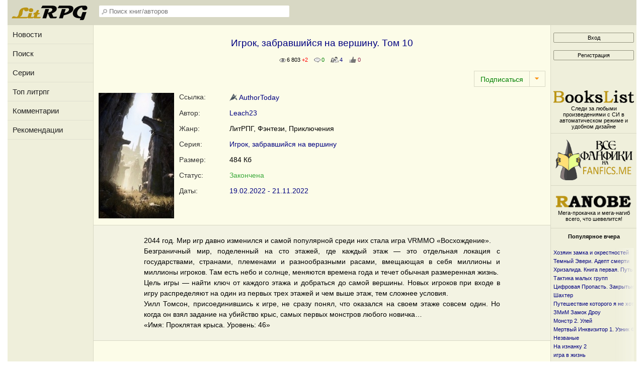

--- FILE ---
content_type: text/html; charset=utf-8
request_url: https://litrpg.ru/book6307?utm_source=site_widget&utm_medium=completed_books
body_size: 7825
content:
<!DOCTYPE HTML PUBLIC "-//W3C//DTD HTML 4.01//EN" "http://www.w3.org/TR/html4/strict.dtd">
<html>
<head>
<title>Игрок, забравшийся на вершину. Том 10 / Leach23</title>
<meta http-equiv="Content-Type" content="text/html; charset=utf-8">
<meta name="description" content="2044 год. Мир игр давно изменился и самой популярной среди них стала игра VRMMO «Восхождение».
Безграничный мир, поделенный на сто этажей, где">
<meta property="og:image" content="http://litrpg.ru/images/logo-withbg.png" />
<meta name="viewport" content="width=device-width, initial-scale=1.0">
<link rel="shortcut icon" type="image/ico" href="/images/favicon.ico">
<link href="/inform.css?22" type="text/css" rel="stylesheet">


<script src="/jquery_php/jquery-1.7.1.min.js" type="text/javascript"></script>
<script src="/jquery_php/jquery.form.optimized.js" type="text/javascript"></script>


<script type="text/javascript" src="/jquery_php/inform.js?22"></script>

<script type="text/javascript">
$(document).ready(function()
{
    $('textarea').autoResize({animate:false, extraSpace : 2, limit: 600});
});
</script>


<meta name="yandex-verification" content="4d6adb0ad1aaccca" />

<!-- Yandex.RTB -->
<script>window.yaContextCb=window.yaContextCb||[]</script>
<script src="https://yandex.ru/ads/system/context.js" async></script>



</head>
<body>
<!-- Yandex.Metrika counter --> <script type="text/javascript" > (function (d, w, c) { (w[c] = w[c] || []).push(function() { try { w.yaCounter33263111 = new Ya.Metrika({ id:33263111, clickmap:true, trackLinks:true, accurateTrackBounce:true, webvisor:true }); } catch(e) { } }); var n = d.getElementsByTagName("script")[0], s = d.createElement("script"), f = function () { n.parentNode.insertBefore(s, n); }; s.type = "text/javascript"; s.async = true; s.src = "https://cdn.jsdelivr.net/npm/yandex-metrica-watch/watch.js"; if (w.opera == "[object Opera]") { d.addEventListener("DOMContentLoaded", f, false); } else { f(); } })(document, window, "yandex_metrika_callbacks"); </script> <noscript><div><img src="https://mc.yandex.ru/watch/33263111" style="position:absolute; left:-9999px;" alt="" /></div></noscript> <!-- /Yandex.Metrika counter -->

<!-- Кнопка вверх/вернуться -->
<div class="leftbar-wrap">
 <div href="#0" id="scroll-back">
  <span class="active-area">
   <span class="bar-desc">&darr; Назад</span>
  </span>
 </div>
 <div href="#" class="left-controlbar">
  <span class="active-area">
   <span class="bar-desc">&uarr; Вверх</span>
  </span>
 </div>
</div>
<!-- /Кнопка вверх/вернуться -->


<div id="site-content">

    <div id="site-content-left">
        <div class="logo logo1">
            <a href="/" title="Главная страница"><img src="/images/litrpg-logo.png" alt="Главная страница" width="160" height="30"></a>
        </div>
        <ul class="menu">
            <li><a href="/news">Новости</a></li>
            <li><a href="/index.php?section=find">Поиск</a></li>
            <li><a href="/serie">Серии</a></li>
            <li><a href="/stat">Топ литрпг</a></li>
            <li><a href="/comments">Комментарии</a></li>
            <li><a href="/recommends">Рекомендации</a></li>
        </ul>
    </div>

    <div id="site-content-center">
        <div id="header">
            <div id="sidebar-toggle" OnClick="$('#site-content-left').toggleClass('show');">
                <span class="bar"></span>
                <span class="bar"></span>
                <span class="bar"></span>
            </div>
            <div class="logo logo2">
                <a href="/" title="Главная страница"><img src="/images/litrpg-logo.png" alt="Главная страница" width="160" height="30"></a>
            </div>
            
            <input class="header-search" id="header-search" type="text" placeholder="Поиск книг/авторов" />
            <div id="header-search-answ" class="header-search-answ">
                <ul>
                    <li data-url="/index.php?section=search&subject=fic"><a href="/index.php?section=search&subject=fic"><div class="link-big">Искать книгу &raquo;</div></a></li>
                    <li data-url="/index.php?section=search&subject=user"><a href="/index.php?section=search&subject=user"><div class="link-big">Искать автора &raquo;</div></a></li>
                </ul>
            </div>
            
            <div id="sidebar-toggle2" OnClick="$('#site-content-right').toggleClass('show');"><img src="images/noavatar_128.png"></div>
            <div id="sidebar-toggle3" OnClick="$('#header').toggleClass('show-search'); $('#header-search').toggleClass('show');"><img src="/images/search_32.png"></div>
        </div>
            <div class="top-banner">
        <div class="center" id="inform_top_728x90" style="max-height: 100px;">
        <!-- Yandex.RTB R-A-2561326-11 -->
        <div id="yandex_rtb_R-A-2561326-11"></div>
        <script>window.yaContextCb.push(()=>{
            Ya.Context.AdvManager.render({
                renderTo: 'yandex_rtb_R-A-2561326-11',
                blockId: 'R-A-2561326-11'
            })
        })</script>
        </div>
    </div><div class="ContentTable FicHead">
        <div class="hidden" id="fic_id">6307</div>
	
        
	<h1>Игрок, забравшийся на вершину. Том 10</h1><div class="clear"><br></div>
        <div class="small center"><span class="Views" title="Количество просмотров всего +Количество просморов за сегодня">6 803 <span class="red">+2</span></span>&nbsp;&nbsp;&nbsp;
        <span class="Comments" title="Количество комментариев">0</span>&nbsp;&nbsp;&nbsp;
        <span class="ReadersCount" title="Количество читателей">4</span>&nbsp;&nbsp;&nbsp;
        <span class="RecommendsCount" title="Количество рекомендаций">0</span>&nbsp;&nbsp;&nbsp;</div>
        <br>
	<div class="FM" id="FM_6307" data-id="6307">
            <div class="FM_Management">
                <div class="FM_Sibscription FM_Sibscription1"></div>
                <div class="FM_Arrow" OnClick="$('.MarksList').hide(); $('#marks_list_6307').show();"></div>
            </div>
            <div class="MarksList" id="marks_list_6307">
                <div class="MarksListHeadHead" OnClick="$('.MarksList').hide();">
                    <div class="MarksListHead">Метки</div>
                    <div class="MarksListArrow"></div>
                </div>
                <ul>
                    <li class="m3 " data-m="3">Прочитано</li>
                    <li class="m9 " data-m="9">Скачано</li>
                    <li class="m4 " data-m="4">Не читать</li>
                    <li class="m5 " data-m="5">Прочитать позже</li>
                    <li class="m6 " data-m="6">Жду окончания</li>
                    <li class="m7 " data-m="7">Понравилось</li>
                    <li class="m8 " data-m="8">Не понравилось</li>
                </ul>
            </div>
            <ul class="FM_List">
                <li class="m3 hidden">Прочитано</li>
                <li class="m2 hidden">Рекомендовано</li>
                <li class="m9 hidden">Скачано</li>
                <li class="m4 hidden">Не читать</li>
                <li class="m5 hidden">Прочитать позже</li>
                <li class="m6 hidden">Жду окончания</li>
                <li class="m7 hidden">Понравилось</li>
                <li class="m8 hidden">Не понравилось</li>
            </ul>
        </div>
	
	<div class="clear"></div>
        
        <div class="FicHeadHead"><div class="FicCover"><img src="/images/fics_covers/6307.jpg" class="open-picture" data-src="/images/fics_covers/6307-big.jpg" width="150"></div>
            <div class="FicHeadRight">
	
        <div class="tr">
			<div class="title">Ссылка:</div>
			<div class="content"><a href="/go.php?url=https://author.today/work/175052" target="_blank"><img src="/images/link_authortoday.png" width="16" class="inline3"> AuthorToday</a></div>
			<div class="clear"></div>
		</div>
	
	<div class="tr">
			<div class="title">Автор:</div>
			<div class="content"><a href="/ftf_author64112"><a href="/ftf_author64112">Leach23</a></a></div>
			<div class="clear"></div>
		</div>
	
	<div class="tr">
		<div class="title">Жанр:</div>
		<div class="content">ЛитРПГ, Фэнтези, Приключения</div>
		<div class="clear"></div>
	</div>
        
        
        <div class="tr">
            <div class="title">Серия:</div>
            <div class="content"><a href="/serie282">Игрок, забравшийся на вершину</a></div>
            <div class="clear"></div>
        </div>
        <div class="tr">
            <div class="title">Размер:</div>
            <div class="content">484 Кб</div>
            <div class="clear"></div>
	</div>
	<div class="tr">
            <div class="title">Статус:</div>
            <div class="content"><span class="green">Закончена</span></div>
            <div class="clear"></div>
	</div>
        <div class="tr">
            <div class="title">Даты:</div>
            <div class="content"><a class="normal_link AjaxToModal" data-action="/all_sections_post.php?action=ficdopinfo_news&fic_id=6307" title="Список обновлений по датам">19.02.2022 - 21.11.2022</a></div>
            <div class="clear"></div>
	</div>
        </div></div>
        </div>
	<div class="summary_text_fic3">2044 год. Мир игр давно изменился и самой популярной среди них стала игра VRMMO «Восхождение».<br />
Безграничный мир, поделенный на сто этажей, где каждый этаж ― это отдельная локация с государствами, странами, племенами и разнообразными расами, вмещающая в себя миллионы и миллионы игроков. Там есть небо и солнце, меняются времена года и течет обычная размеренная жизнь.<br />
Цель игры ― найти ключ от каждого этажа и добраться до самой вершины. Новых игроков при входе в игру распределяют на один из первых трех этажей и чем выше этаж, тем сложнее условия.<br />
Уилл Томсон, присоединившись к игре, не сразу понял, что оказался на своем этаже совсем один. Но когда он взял задание на убийство крыс, самых первых монстров любого новичка…<br />
«Имя: Проклятая крыса. Уровень: 46»</div>
        <div class="ContentTable FicHead" style="margin-top:10px;"><div class="center"><div style="float:left; margin:0 20px 10px 0; max-width:440px; max-height: 400px;">
<!-- Yandex.RTB R-A-2561326-12 -->
<div id="yandex_rtb_R-A-2561326-12"></div>
<script>window.yaContextCb.push(()=>{
  Ya.Context.AdvManager.render({
    renderTo: 'yandex_rtb_R-A-2561326-12',
    blockId: 'R-A-2561326-12'
  })
})</script>
</div><div class="nodata">Читайте книгу <a href="/go.php?url=https://author.today/work/175052" target="_blank">на исходном сайте</a>, у нас можно только получать уведомления об обновлениях</div><div class="clear"></div></div><div class="ContentTable">
        <br>
        <div class="tright" id="abusbutton">
            <a class="small_link light QRCodeLink" OnClick="qrcodes();">QRCode</a>
        </div>
        <br>
        <div class="clear"></div>
        </div>
	
        
        
	
	
        </div><table class="PropertiesMenu">
            <tr>
                <td class="sp">
                    <div class="nactiv" id="recommends_nav" OnClick="$('#comments_nav').removeClass('activ').addClass('nactiv'); $('#recommends_nav').addClass('activ').removeClass('nactiv'); $('#recommends_container').show(); $('#comments_container').hide();"><a>Рекомендации 0</a></div>
                    <div class="activ" id="comments_nav" OnClick="$('#recommends_nav').removeClass('activ').addClass('nactiv'); $('#comments_nav').addClass('activ').removeClass('nactiv'); $('#comments_container').show(); $('#recommends_container').hide();"><a>Комментарии 0</a></div>
                </td>
            </tr>
            </table><div id="recommends_container" style="display:none;">
            <div id="Recommends" class="comments">
            <div id="recommends_list"><div id = "norecommends" class="nodata">Книгу еще никто не рекомендовал</div></div></div><div class="center" style="margin-bottom:30px;" id="rec_form_show"><span class="normal_link dashed" style="font-size:16px;" OnClick="$('#new_recommend').show(); $('#rec_form_show').remove();">Написать рекомендацию</span></div><div id="new_recommend" hidden>
            <div id="CommentForm">
		<div class="title">Рекомендовать книгу</div>
		<div class="NotAuth"><div class="nodata">Чтобы рекомендовать книгу <a href="/autent.php">войдите</a><br><br>Если вы не зарегистрированы, <a href="/index.php?section=reg">зарегистрируйтесь</a></div></div>
            </div>
            </div></div><div id="comments_container" ><div id="Comments" class="comments"><div id="comments_list"><div id="nocomments" class="nodata">Книгу еще никто не комментировал</div></div></div><div id="new_comment">
            <div id="CommentForm">
		<div class="title">Добавить комментарий</div>
		<div class="NotAuth"><div class="nodata">Чтобы добавлять комментарии <a href="/autent.php">войдите</a><br><br>Если вы не зарегистрированы, <a href="/index.php?section=reg">зарегистрируйтесь</a></div></div>
            </div>
            </div></div><div class="clear"></div>
<br><br>
        <table class="PropertiesMenu"><tr><td class="sp"><div class="activ"><a>Новые законченные книги</a></div></td></tr></table>
        <div class="CompletedBooks_Container">
        <div class="CompletedBooks"><div><a href="/book6618?utm_source=site_widget&utm_medium=completed_books"><img src="/images/fics_covers/6618.jpg" height="150"><br>Стаф V: Некрос. Часть первая</a><br><span class="green">Закончена</span></div><div><a href="/book7343?utm_source=site_widget&utm_medium=completed_books"><img src="/images/fics_covers/7343.jpg" height="150"><br>Школа меча 16.</a><br><span class="green">Закончена</span></div><div><a href="/book7306?utm_source=site_widget&utm_medium=completed_books"><img src="/images/fics_covers/7306.jpg" height="150"><br>Система Возвышения. Девятый Том. Эвольвер III этапа</a><br><span class="green">Закончена</span></div><div><a href="/book7379?utm_source=site_widget&utm_medium=completed_books"><img src="/images/fics_covers/7379.jpg" height="150"><br>Real-Rpg 8. Внешняя Зона (Том 2/2)</a><br><span class="green">Закончена</span></div><div><a href="/book7337?utm_source=site_widget&utm_medium=completed_books"><img src="/images/fics_covers/7337.jpg" height="150"><br>Real-Rpg 15. Вторжение</a><br><span class="green">Закончена</span></div><div><a href="/book7338?utm_source=site_widget&utm_medium=completed_books"><img src="/images/fics_covers/7338.jpg" height="150"><br>Генеральный план</a><br><span class="green">Закончена</span></div></div></div><br><br><table class="PropertiesMenu"><tr><td class="sp"><div class="activ"><a>Полезные списки книг</a></div></td></tr></table><div class="ContentTable MainBlock">
            <div class="MainBlockLeft">
                <a href="/index.php?section=find&amp;keyword=9">Земли Меча и Магии</a><br>
                <span class="light">Произведения по миру серии игр "Герои меча и магии", адаптированному под игру с полным погружением</span>
                <br><br>
                <a href="/index.php?section=find&amp;keyword=10">Миры EVE Online</a><br>
                <span class="light">Произведения по миру игры EVE-online или близким ей космическим сеттингам</span>
                <br><br>
                <a href="/index.php?section=find&amp;keyword=11">РеалРПГ</a><br>
                <span class="light">Действие произведения разворачивается в реальном мире с игровой механикой, это может быть Земля или иной мир, но не виртуальность</span>
            </div>
            <div class="MainBlockRight">
                <div class="ListLists">
                    <a href="/best_books_litrpg">Список лучших книг литРПГ</a>
                    <a href="/completed_litrpg_books">Одиночные законченные литРПГ книги</a>
                    <a href="/new_books_2025"><b>Литрпг новинки 2025 года</b></a>
                    <a href="/new_books_2024">Литрпг новинки 2024 года</a>
                    <a href="/new_books_2023">Литрпг новинки 2023 года</a>
                    <a href="/new_books_2022">Литрпг новинки 2022 года</a>
                    <a href="/new_books_2021">Литрпг новинки 2021 года</a>
                    <a href="/new_books_2020">Литрпг новинки 2020 года</a>
                </div>
            </div>
            <div class="clear"></div>
        </div><div class="bottom-banner" style="max-height:300px;">
<!-- Yandex.RTB R-A-2561326-15 -->
<div id="yandex_rtb_R-A-2561326-15"></div>
<script>window.yaContextCb.push(()=>{
  Ya.Context.AdvManager.render({
    renderTo: 'yandex_rtb_R-A-2561326-15',
    blockId: 'R-A-2561326-15'
  })
})</script>
</div><div class="clear"></div>
</div>

<div id="site-content-right">
    <div class="hide_sidebar" onclick="$('#site-content-right').toggleClass('show');">&gt;&gt;</div>
    <div class="logo">
        <table class="PrivatMenu">
        <tr>
            <td width="40"></td>
            <td><div><a id="private_menu_name" class="black" href="/index.php?section=profile"><b></b></a></div></td>
        </tr>
        </table>
    </div>
<div id="Enter">
    <a href="/autent.php"><input type="button" class="modern_button" value="Вход"></a>
    <br>
    <a href="/index.php?section=reg"><input type="button" class="modern_button" value="Регистрация"></a>
    <!--
    <div style="margin-bottom:15px;font-size:11px; font-weight:bold;">Войти при помощи:</div>
    <script src="//ulogin.ru/js/ulogin.js"></script>
    <div id="uLogin" data-uloginid="2a411e2e"></div>
    -->
</div>
<table cellspacing="0" cellpadding="0" width="100%" border="0">
<tr><td><br><div id="inform_right_160x600" class="center">
<!-- Yandex.RTB R-A-2561326-3 -->
<div id="yandex_rtb_R-A-2561326-3"></div>
<script>window.yaContextCb.push(()=>{
  Ya.Context.AdvManager.render({
    renderTo: 'yandex_rtb_R-A-2561326-3',
    blockId: 'R-A-2561326-3'
  })
})</script>
</div></td></tr><tr><td class="center small"><br><a target="_blank" href="https://bookslist.me"><img src="/images/logo_bookslist_160.png" width="160"></a>Следи за любыми произведениями с СИ в автоматическом режиме и удобном дизайне</td></tr>
<tr><td><hr class="light"></td></tr>
<tr><td><a title="Фанфики" target="_blank" href="https://fanfics.me"><img src="/images/pf_logo_char_7.png" width="160"></a></td></tr>
<tr><td><hr class="light"></td></tr>
<tr><td class="small" style="padding:10px 0 5px 0;"><a target="_blank" href="https://ranobe.me"><img src="/images/ranobe-logo.png" width="160"></a>Мега-прокачка и мега-нагиб всего, что шевелится!<br></td></tr>
<tr><td><hr class="light"></td></tr>

<tr>
    <td class="center">
        <span class="title">Популярное вчера</span>
        <br><br>
        <table width="160" style="margin:0 auto;">
        <tr>
            <td>
                <div class="top25">
                    <div class="fadeout"></div>
                    <a href="/book1007?utm_source=site_widget&utm_medium=popular_yesterday" class="small_link" title="Хозяин замка и окрестностей">Хозяин замка и окрестностей</a><br><a href="/book77?utm_source=site_widget&utm_medium=popular_yesterday" class="small_link" title="Темный Эвери. Адепт смерти">Темный Эвери. Адепт смерти</a><br><a href="/book173?utm_source=site_widget&utm_medium=popular_yesterday" class="small_link" title="Хризалида. Книга первая. Путь предвестника">Хризалида. Книга первая. Путь предвестника</a><br><a href="/book73?utm_source=site_widget&utm_medium=popular_yesterday" class="small_link" title="Тактика малых групп">Тактика малых групп</a><br><a href="/book381?utm_source=site_widget&utm_medium=popular_yesterday" class="small_link" title="Цифровая Пропасть. Закрытые горизонты.">Цифровая Пропасть. Закрытые горизонты.</a><br><a href="/book18?utm_source=site_widget&utm_medium=popular_yesterday" class="small_link" title="Шахтер">Шахтер</a><br><a href="/book1426?utm_source=site_widget&utm_medium=popular_yesterday" class="small_link" title="Путешествие которого я не хотел">Путешествие которого я не хотел</a><br><a href="/book3606?utm_source=site_widget&utm_medium=popular_yesterday" class="small_link" title="ЗМиМ Замок Дроу">ЗМиМ Замок Дроу</a><br><a href="/book1344?utm_source=site_widget&utm_medium=popular_yesterday" class="small_link" title="Монстр 2. Улей">Монстр 2. Улей</a><br><a href="/book86?utm_source=site_widget&utm_medium=popular_yesterday" class="small_link" title="Мертвый Инквизитор 1. Узник Фанмира">Мертвый Инквизитор 1. Узник Фанмира</a><br><a href="/book2262?utm_source=site_widget&utm_medium=popular_yesterday" class="small_link" title="Незваные">Незваные</a><br><a href="/book349?utm_source=site_widget&utm_medium=popular_yesterday" class="small_link" title="На изнанку 2">На изнанку 2</a><br><a href="/book144?utm_source=site_widget&utm_medium=popular_yesterday" class="small_link" title="игра в жизнь">игра в жизнь</a><br><a href="/book275?utm_source=site_widget&utm_medium=popular_yesterday" class="small_link" title="Игра">Игра</a><br><a href="/book630?utm_source=site_widget&utm_medium=popular_yesterday" class="small_link" title="Эпоха Войн">Эпоха Войн</a><br><a href="/book2881?utm_source=site_widget&utm_medium=popular_yesterday" class="small_link" title="Боевой жрец 3. Возвращение короля">Боевой жрец 3. Возвращение короля</a><br><a href="/book264?utm_source=site_widget&utm_medium=popular_yesterday" class="small_link" title="Земля Меча и Магии. Варвар-воин 1">Земля Меча и Магии. Варвар-воин 1</a><br><a href="/book212?utm_source=site_widget&utm_medium=popular_yesterday" class="small_link" title="Мертвый Инквизитор 2. Боги Фанмира">Мертвый Инквизитор 2. Боги Фанмира</a><br><a href="/book149?utm_source=site_widget&utm_medium=popular_yesterday" class="small_link" title="Акула пера в Мире Файролла-3  Край холодных ветров">Акула пера в Мире Файролла-3  Край холодных ветров</a><br><a href="/book518?utm_source=site_widget&utm_medium=popular_yesterday" class="small_link" title="Перекресток миров. Книга первая. Метеор-Сити">Перекресток миров. Книга первая. Метеор-Сити</a><br><a href="/book185?utm_source=site_widget&utm_medium=popular_yesterday" class="small_link" title="Колыбель">Колыбель</a><br><a href="/book184?utm_source=site_widget&utm_medium=popular_yesterday" class="small_link" title="Неправильный эльф">Неправильный эльф</a><br><a href="/book179?utm_source=site_widget&utm_medium=popular_yesterday" class="small_link" title="Мир Эртании (Общий фаил)">Мир Эртании (Общий фаил)</a><br><a href="/book3363?utm_source=site_widget&utm_medium=popular_yesterday" class="small_link" title="Terra Incognita-2. Передышка (часть первая)">Terra Incognita-2. Передышка (часть первая)</a><br><a href="/book354?utm_source=site_widget&utm_medium=popular_yesterday" class="small_link" title="Семнадцатое обновление">Семнадцатое обновление</a><br>                    <a href="/index.php?section=stat&top=stat_yesterday"><div class="dotted_button" style="margin-top:5px;">Весь рейтинг</div></a>
                </div>
            </td>
        </tr>
        </table>
    </td>
</tr>

<tr>
    <td style="padding:20px 5px;">
        <script type="text/javascript" src="//vk.com/js/api/openapi.js?121"></script>
        <!-- VK Widget -->
        <div id="vk_groups"></div>
        <script type="text/javascript">
            VK.Widgets.Group("vk_groups", {mode: 1, width: "160", height: "400", color1: 'FFFFFF', color2: '2B587A', color3: '5B7FA6'}, 79657298);
        </script>
    </td>
</tr>
<tr>
<td align="center" class="small">
<br>
<!--noindex-->
<!--LiveInternet counter--><script type="text/javascript"><!--
document.write("<a href='//www.liveinternet.ru/click' "+
"target=_blank><img src='//counter.yadro.ru/hit?t29.4;r"+
escape(document.referrer)+((typeof(screen)=="undefined")?"":
";s"+screen.width+"*"+screen.height+"*"+(screen.colorDepth?
screen.colorDepth:screen.pixelDepth))+";u"+escape(document.URL)+
";h"+escape(document.title.substring(0,80))+";"+Math.random()+
"' alt='' title='LiveInternet: показано количество просмотров и"+
" посетителей' "+
"border='0' width='88' height='120'><\/a>")
//--></script><!--/LiveInternet-->
<!--/noindex-->
<br><br>
</td>
</tr>

</table>
</div>
</div>
<div id="footer">
    <div class="Footer_1">
        <div class="Footer_2">
            <ul>
                                    <li><a href="/autent.php">Войти</a></li>
                    <li><a href="/index.php?section=reg">Зарегистрироваться</a></li>
                            </ul>
        </div>
        <div class="Footer_2">
            <ul>
                <li><a href="/news">Новости</a></li>
                <li><a href="/index.php?section=find">Поиск</a></li>
                <li><a href="/serie">Серии</a></li>
                <li><a href="/stat">Топ литрпг</a></li>
                <li><a href="/comments">Комментарии</a></li>
                <li><a href="/recommends">Рекомендации</a></li>
            </ul>
        </div>
        <div class="clear"></div>
    </div>
    <div class="Footer_1">
        <div class="Footer_2">
            <ul>
                <li><a href="https://fanfics.me" target="_blank">Fanfics.me</a></li>
                <li><a href="https://bookslist.me" target="_blank">BooksList.me</a></li>
                <li><a href="https://ranobe.me" target="_blank">Ranobe.me</a></li>
            </ul>
        </div>
        <div class="Footer_2">
            <ul id="footer-menu">
                <li><a href="/index.php?section=project">О проекте</a></li>
                <li><a href="/index.php?section=project&action=rules">Правила</a></li>
                <li><a href="https://vk.com/litrpgru">Наша группа ВКонтакте</a></li>
                <br>
                <li>2014-2026 &copy; <a href="/">litrpg.ru</a></li>
            </ul>
        </div>
        <div class="clear"></div>
    </div>
    <div class="clear"></div>
</div>

<div style="display: none;">
    <div class="box-modal" id="exampleModal">
        <div class="box-modal_close arcticmodal-close">Закрыть</div>
        <div id="modalBody"></div>
    </div>
</div>
<div id="body_error">
    <div id="body_error_close"><a OnClick="$('#body_error').hide();" title="Закрыть сообщение об ошибке">Закрыть</a></div>
    <div id="body_error_text"></div>
</div>
</body>
</html>